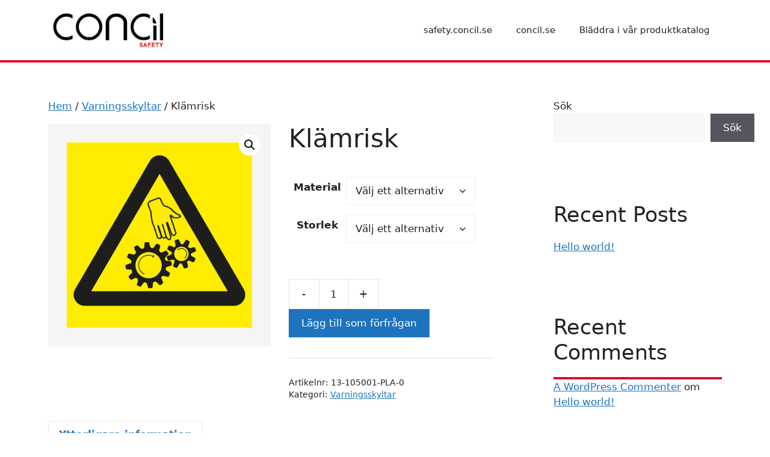

--- FILE ---
content_type: text/html; charset=utf-8
request_url: https://www.google.com/recaptcha/api2/anchor?ar=1&k=6LcbIcQpAAAAANOR1x-yQTE9I8kKO_WeTUa7xgfv&co=aHR0cHM6Ly9za3lsdGthdGFsb2cuc2U6NDQz&hl=en&v=PoyoqOPhxBO7pBk68S4YbpHZ&size=invisible&anchor-ms=20000&execute-ms=30000&cb=egnxaej04e01
body_size: 48568
content:
<!DOCTYPE HTML><html dir="ltr" lang="en"><head><meta http-equiv="Content-Type" content="text/html; charset=UTF-8">
<meta http-equiv="X-UA-Compatible" content="IE=edge">
<title>reCAPTCHA</title>
<style type="text/css">
/* cyrillic-ext */
@font-face {
  font-family: 'Roboto';
  font-style: normal;
  font-weight: 400;
  font-stretch: 100%;
  src: url(//fonts.gstatic.com/s/roboto/v48/KFO7CnqEu92Fr1ME7kSn66aGLdTylUAMa3GUBHMdazTgWw.woff2) format('woff2');
  unicode-range: U+0460-052F, U+1C80-1C8A, U+20B4, U+2DE0-2DFF, U+A640-A69F, U+FE2E-FE2F;
}
/* cyrillic */
@font-face {
  font-family: 'Roboto';
  font-style: normal;
  font-weight: 400;
  font-stretch: 100%;
  src: url(//fonts.gstatic.com/s/roboto/v48/KFO7CnqEu92Fr1ME7kSn66aGLdTylUAMa3iUBHMdazTgWw.woff2) format('woff2');
  unicode-range: U+0301, U+0400-045F, U+0490-0491, U+04B0-04B1, U+2116;
}
/* greek-ext */
@font-face {
  font-family: 'Roboto';
  font-style: normal;
  font-weight: 400;
  font-stretch: 100%;
  src: url(//fonts.gstatic.com/s/roboto/v48/KFO7CnqEu92Fr1ME7kSn66aGLdTylUAMa3CUBHMdazTgWw.woff2) format('woff2');
  unicode-range: U+1F00-1FFF;
}
/* greek */
@font-face {
  font-family: 'Roboto';
  font-style: normal;
  font-weight: 400;
  font-stretch: 100%;
  src: url(//fonts.gstatic.com/s/roboto/v48/KFO7CnqEu92Fr1ME7kSn66aGLdTylUAMa3-UBHMdazTgWw.woff2) format('woff2');
  unicode-range: U+0370-0377, U+037A-037F, U+0384-038A, U+038C, U+038E-03A1, U+03A3-03FF;
}
/* math */
@font-face {
  font-family: 'Roboto';
  font-style: normal;
  font-weight: 400;
  font-stretch: 100%;
  src: url(//fonts.gstatic.com/s/roboto/v48/KFO7CnqEu92Fr1ME7kSn66aGLdTylUAMawCUBHMdazTgWw.woff2) format('woff2');
  unicode-range: U+0302-0303, U+0305, U+0307-0308, U+0310, U+0312, U+0315, U+031A, U+0326-0327, U+032C, U+032F-0330, U+0332-0333, U+0338, U+033A, U+0346, U+034D, U+0391-03A1, U+03A3-03A9, U+03B1-03C9, U+03D1, U+03D5-03D6, U+03F0-03F1, U+03F4-03F5, U+2016-2017, U+2034-2038, U+203C, U+2040, U+2043, U+2047, U+2050, U+2057, U+205F, U+2070-2071, U+2074-208E, U+2090-209C, U+20D0-20DC, U+20E1, U+20E5-20EF, U+2100-2112, U+2114-2115, U+2117-2121, U+2123-214F, U+2190, U+2192, U+2194-21AE, U+21B0-21E5, U+21F1-21F2, U+21F4-2211, U+2213-2214, U+2216-22FF, U+2308-230B, U+2310, U+2319, U+231C-2321, U+2336-237A, U+237C, U+2395, U+239B-23B7, U+23D0, U+23DC-23E1, U+2474-2475, U+25AF, U+25B3, U+25B7, U+25BD, U+25C1, U+25CA, U+25CC, U+25FB, U+266D-266F, U+27C0-27FF, U+2900-2AFF, U+2B0E-2B11, U+2B30-2B4C, U+2BFE, U+3030, U+FF5B, U+FF5D, U+1D400-1D7FF, U+1EE00-1EEFF;
}
/* symbols */
@font-face {
  font-family: 'Roboto';
  font-style: normal;
  font-weight: 400;
  font-stretch: 100%;
  src: url(//fonts.gstatic.com/s/roboto/v48/KFO7CnqEu92Fr1ME7kSn66aGLdTylUAMaxKUBHMdazTgWw.woff2) format('woff2');
  unicode-range: U+0001-000C, U+000E-001F, U+007F-009F, U+20DD-20E0, U+20E2-20E4, U+2150-218F, U+2190, U+2192, U+2194-2199, U+21AF, U+21E6-21F0, U+21F3, U+2218-2219, U+2299, U+22C4-22C6, U+2300-243F, U+2440-244A, U+2460-24FF, U+25A0-27BF, U+2800-28FF, U+2921-2922, U+2981, U+29BF, U+29EB, U+2B00-2BFF, U+4DC0-4DFF, U+FFF9-FFFB, U+10140-1018E, U+10190-1019C, U+101A0, U+101D0-101FD, U+102E0-102FB, U+10E60-10E7E, U+1D2C0-1D2D3, U+1D2E0-1D37F, U+1F000-1F0FF, U+1F100-1F1AD, U+1F1E6-1F1FF, U+1F30D-1F30F, U+1F315, U+1F31C, U+1F31E, U+1F320-1F32C, U+1F336, U+1F378, U+1F37D, U+1F382, U+1F393-1F39F, U+1F3A7-1F3A8, U+1F3AC-1F3AF, U+1F3C2, U+1F3C4-1F3C6, U+1F3CA-1F3CE, U+1F3D4-1F3E0, U+1F3ED, U+1F3F1-1F3F3, U+1F3F5-1F3F7, U+1F408, U+1F415, U+1F41F, U+1F426, U+1F43F, U+1F441-1F442, U+1F444, U+1F446-1F449, U+1F44C-1F44E, U+1F453, U+1F46A, U+1F47D, U+1F4A3, U+1F4B0, U+1F4B3, U+1F4B9, U+1F4BB, U+1F4BF, U+1F4C8-1F4CB, U+1F4D6, U+1F4DA, U+1F4DF, U+1F4E3-1F4E6, U+1F4EA-1F4ED, U+1F4F7, U+1F4F9-1F4FB, U+1F4FD-1F4FE, U+1F503, U+1F507-1F50B, U+1F50D, U+1F512-1F513, U+1F53E-1F54A, U+1F54F-1F5FA, U+1F610, U+1F650-1F67F, U+1F687, U+1F68D, U+1F691, U+1F694, U+1F698, U+1F6AD, U+1F6B2, U+1F6B9-1F6BA, U+1F6BC, U+1F6C6-1F6CF, U+1F6D3-1F6D7, U+1F6E0-1F6EA, U+1F6F0-1F6F3, U+1F6F7-1F6FC, U+1F700-1F7FF, U+1F800-1F80B, U+1F810-1F847, U+1F850-1F859, U+1F860-1F887, U+1F890-1F8AD, U+1F8B0-1F8BB, U+1F8C0-1F8C1, U+1F900-1F90B, U+1F93B, U+1F946, U+1F984, U+1F996, U+1F9E9, U+1FA00-1FA6F, U+1FA70-1FA7C, U+1FA80-1FA89, U+1FA8F-1FAC6, U+1FACE-1FADC, U+1FADF-1FAE9, U+1FAF0-1FAF8, U+1FB00-1FBFF;
}
/* vietnamese */
@font-face {
  font-family: 'Roboto';
  font-style: normal;
  font-weight: 400;
  font-stretch: 100%;
  src: url(//fonts.gstatic.com/s/roboto/v48/KFO7CnqEu92Fr1ME7kSn66aGLdTylUAMa3OUBHMdazTgWw.woff2) format('woff2');
  unicode-range: U+0102-0103, U+0110-0111, U+0128-0129, U+0168-0169, U+01A0-01A1, U+01AF-01B0, U+0300-0301, U+0303-0304, U+0308-0309, U+0323, U+0329, U+1EA0-1EF9, U+20AB;
}
/* latin-ext */
@font-face {
  font-family: 'Roboto';
  font-style: normal;
  font-weight: 400;
  font-stretch: 100%;
  src: url(//fonts.gstatic.com/s/roboto/v48/KFO7CnqEu92Fr1ME7kSn66aGLdTylUAMa3KUBHMdazTgWw.woff2) format('woff2');
  unicode-range: U+0100-02BA, U+02BD-02C5, U+02C7-02CC, U+02CE-02D7, U+02DD-02FF, U+0304, U+0308, U+0329, U+1D00-1DBF, U+1E00-1E9F, U+1EF2-1EFF, U+2020, U+20A0-20AB, U+20AD-20C0, U+2113, U+2C60-2C7F, U+A720-A7FF;
}
/* latin */
@font-face {
  font-family: 'Roboto';
  font-style: normal;
  font-weight: 400;
  font-stretch: 100%;
  src: url(//fonts.gstatic.com/s/roboto/v48/KFO7CnqEu92Fr1ME7kSn66aGLdTylUAMa3yUBHMdazQ.woff2) format('woff2');
  unicode-range: U+0000-00FF, U+0131, U+0152-0153, U+02BB-02BC, U+02C6, U+02DA, U+02DC, U+0304, U+0308, U+0329, U+2000-206F, U+20AC, U+2122, U+2191, U+2193, U+2212, U+2215, U+FEFF, U+FFFD;
}
/* cyrillic-ext */
@font-face {
  font-family: 'Roboto';
  font-style: normal;
  font-weight: 500;
  font-stretch: 100%;
  src: url(//fonts.gstatic.com/s/roboto/v48/KFO7CnqEu92Fr1ME7kSn66aGLdTylUAMa3GUBHMdazTgWw.woff2) format('woff2');
  unicode-range: U+0460-052F, U+1C80-1C8A, U+20B4, U+2DE0-2DFF, U+A640-A69F, U+FE2E-FE2F;
}
/* cyrillic */
@font-face {
  font-family: 'Roboto';
  font-style: normal;
  font-weight: 500;
  font-stretch: 100%;
  src: url(//fonts.gstatic.com/s/roboto/v48/KFO7CnqEu92Fr1ME7kSn66aGLdTylUAMa3iUBHMdazTgWw.woff2) format('woff2');
  unicode-range: U+0301, U+0400-045F, U+0490-0491, U+04B0-04B1, U+2116;
}
/* greek-ext */
@font-face {
  font-family: 'Roboto';
  font-style: normal;
  font-weight: 500;
  font-stretch: 100%;
  src: url(//fonts.gstatic.com/s/roboto/v48/KFO7CnqEu92Fr1ME7kSn66aGLdTylUAMa3CUBHMdazTgWw.woff2) format('woff2');
  unicode-range: U+1F00-1FFF;
}
/* greek */
@font-face {
  font-family: 'Roboto';
  font-style: normal;
  font-weight: 500;
  font-stretch: 100%;
  src: url(//fonts.gstatic.com/s/roboto/v48/KFO7CnqEu92Fr1ME7kSn66aGLdTylUAMa3-UBHMdazTgWw.woff2) format('woff2');
  unicode-range: U+0370-0377, U+037A-037F, U+0384-038A, U+038C, U+038E-03A1, U+03A3-03FF;
}
/* math */
@font-face {
  font-family: 'Roboto';
  font-style: normal;
  font-weight: 500;
  font-stretch: 100%;
  src: url(//fonts.gstatic.com/s/roboto/v48/KFO7CnqEu92Fr1ME7kSn66aGLdTylUAMawCUBHMdazTgWw.woff2) format('woff2');
  unicode-range: U+0302-0303, U+0305, U+0307-0308, U+0310, U+0312, U+0315, U+031A, U+0326-0327, U+032C, U+032F-0330, U+0332-0333, U+0338, U+033A, U+0346, U+034D, U+0391-03A1, U+03A3-03A9, U+03B1-03C9, U+03D1, U+03D5-03D6, U+03F0-03F1, U+03F4-03F5, U+2016-2017, U+2034-2038, U+203C, U+2040, U+2043, U+2047, U+2050, U+2057, U+205F, U+2070-2071, U+2074-208E, U+2090-209C, U+20D0-20DC, U+20E1, U+20E5-20EF, U+2100-2112, U+2114-2115, U+2117-2121, U+2123-214F, U+2190, U+2192, U+2194-21AE, U+21B0-21E5, U+21F1-21F2, U+21F4-2211, U+2213-2214, U+2216-22FF, U+2308-230B, U+2310, U+2319, U+231C-2321, U+2336-237A, U+237C, U+2395, U+239B-23B7, U+23D0, U+23DC-23E1, U+2474-2475, U+25AF, U+25B3, U+25B7, U+25BD, U+25C1, U+25CA, U+25CC, U+25FB, U+266D-266F, U+27C0-27FF, U+2900-2AFF, U+2B0E-2B11, U+2B30-2B4C, U+2BFE, U+3030, U+FF5B, U+FF5D, U+1D400-1D7FF, U+1EE00-1EEFF;
}
/* symbols */
@font-face {
  font-family: 'Roboto';
  font-style: normal;
  font-weight: 500;
  font-stretch: 100%;
  src: url(//fonts.gstatic.com/s/roboto/v48/KFO7CnqEu92Fr1ME7kSn66aGLdTylUAMaxKUBHMdazTgWw.woff2) format('woff2');
  unicode-range: U+0001-000C, U+000E-001F, U+007F-009F, U+20DD-20E0, U+20E2-20E4, U+2150-218F, U+2190, U+2192, U+2194-2199, U+21AF, U+21E6-21F0, U+21F3, U+2218-2219, U+2299, U+22C4-22C6, U+2300-243F, U+2440-244A, U+2460-24FF, U+25A0-27BF, U+2800-28FF, U+2921-2922, U+2981, U+29BF, U+29EB, U+2B00-2BFF, U+4DC0-4DFF, U+FFF9-FFFB, U+10140-1018E, U+10190-1019C, U+101A0, U+101D0-101FD, U+102E0-102FB, U+10E60-10E7E, U+1D2C0-1D2D3, U+1D2E0-1D37F, U+1F000-1F0FF, U+1F100-1F1AD, U+1F1E6-1F1FF, U+1F30D-1F30F, U+1F315, U+1F31C, U+1F31E, U+1F320-1F32C, U+1F336, U+1F378, U+1F37D, U+1F382, U+1F393-1F39F, U+1F3A7-1F3A8, U+1F3AC-1F3AF, U+1F3C2, U+1F3C4-1F3C6, U+1F3CA-1F3CE, U+1F3D4-1F3E0, U+1F3ED, U+1F3F1-1F3F3, U+1F3F5-1F3F7, U+1F408, U+1F415, U+1F41F, U+1F426, U+1F43F, U+1F441-1F442, U+1F444, U+1F446-1F449, U+1F44C-1F44E, U+1F453, U+1F46A, U+1F47D, U+1F4A3, U+1F4B0, U+1F4B3, U+1F4B9, U+1F4BB, U+1F4BF, U+1F4C8-1F4CB, U+1F4D6, U+1F4DA, U+1F4DF, U+1F4E3-1F4E6, U+1F4EA-1F4ED, U+1F4F7, U+1F4F9-1F4FB, U+1F4FD-1F4FE, U+1F503, U+1F507-1F50B, U+1F50D, U+1F512-1F513, U+1F53E-1F54A, U+1F54F-1F5FA, U+1F610, U+1F650-1F67F, U+1F687, U+1F68D, U+1F691, U+1F694, U+1F698, U+1F6AD, U+1F6B2, U+1F6B9-1F6BA, U+1F6BC, U+1F6C6-1F6CF, U+1F6D3-1F6D7, U+1F6E0-1F6EA, U+1F6F0-1F6F3, U+1F6F7-1F6FC, U+1F700-1F7FF, U+1F800-1F80B, U+1F810-1F847, U+1F850-1F859, U+1F860-1F887, U+1F890-1F8AD, U+1F8B0-1F8BB, U+1F8C0-1F8C1, U+1F900-1F90B, U+1F93B, U+1F946, U+1F984, U+1F996, U+1F9E9, U+1FA00-1FA6F, U+1FA70-1FA7C, U+1FA80-1FA89, U+1FA8F-1FAC6, U+1FACE-1FADC, U+1FADF-1FAE9, U+1FAF0-1FAF8, U+1FB00-1FBFF;
}
/* vietnamese */
@font-face {
  font-family: 'Roboto';
  font-style: normal;
  font-weight: 500;
  font-stretch: 100%;
  src: url(//fonts.gstatic.com/s/roboto/v48/KFO7CnqEu92Fr1ME7kSn66aGLdTylUAMa3OUBHMdazTgWw.woff2) format('woff2');
  unicode-range: U+0102-0103, U+0110-0111, U+0128-0129, U+0168-0169, U+01A0-01A1, U+01AF-01B0, U+0300-0301, U+0303-0304, U+0308-0309, U+0323, U+0329, U+1EA0-1EF9, U+20AB;
}
/* latin-ext */
@font-face {
  font-family: 'Roboto';
  font-style: normal;
  font-weight: 500;
  font-stretch: 100%;
  src: url(//fonts.gstatic.com/s/roboto/v48/KFO7CnqEu92Fr1ME7kSn66aGLdTylUAMa3KUBHMdazTgWw.woff2) format('woff2');
  unicode-range: U+0100-02BA, U+02BD-02C5, U+02C7-02CC, U+02CE-02D7, U+02DD-02FF, U+0304, U+0308, U+0329, U+1D00-1DBF, U+1E00-1E9F, U+1EF2-1EFF, U+2020, U+20A0-20AB, U+20AD-20C0, U+2113, U+2C60-2C7F, U+A720-A7FF;
}
/* latin */
@font-face {
  font-family: 'Roboto';
  font-style: normal;
  font-weight: 500;
  font-stretch: 100%;
  src: url(//fonts.gstatic.com/s/roboto/v48/KFO7CnqEu92Fr1ME7kSn66aGLdTylUAMa3yUBHMdazQ.woff2) format('woff2');
  unicode-range: U+0000-00FF, U+0131, U+0152-0153, U+02BB-02BC, U+02C6, U+02DA, U+02DC, U+0304, U+0308, U+0329, U+2000-206F, U+20AC, U+2122, U+2191, U+2193, U+2212, U+2215, U+FEFF, U+FFFD;
}
/* cyrillic-ext */
@font-face {
  font-family: 'Roboto';
  font-style: normal;
  font-weight: 900;
  font-stretch: 100%;
  src: url(//fonts.gstatic.com/s/roboto/v48/KFO7CnqEu92Fr1ME7kSn66aGLdTylUAMa3GUBHMdazTgWw.woff2) format('woff2');
  unicode-range: U+0460-052F, U+1C80-1C8A, U+20B4, U+2DE0-2DFF, U+A640-A69F, U+FE2E-FE2F;
}
/* cyrillic */
@font-face {
  font-family: 'Roboto';
  font-style: normal;
  font-weight: 900;
  font-stretch: 100%;
  src: url(//fonts.gstatic.com/s/roboto/v48/KFO7CnqEu92Fr1ME7kSn66aGLdTylUAMa3iUBHMdazTgWw.woff2) format('woff2');
  unicode-range: U+0301, U+0400-045F, U+0490-0491, U+04B0-04B1, U+2116;
}
/* greek-ext */
@font-face {
  font-family: 'Roboto';
  font-style: normal;
  font-weight: 900;
  font-stretch: 100%;
  src: url(//fonts.gstatic.com/s/roboto/v48/KFO7CnqEu92Fr1ME7kSn66aGLdTylUAMa3CUBHMdazTgWw.woff2) format('woff2');
  unicode-range: U+1F00-1FFF;
}
/* greek */
@font-face {
  font-family: 'Roboto';
  font-style: normal;
  font-weight: 900;
  font-stretch: 100%;
  src: url(//fonts.gstatic.com/s/roboto/v48/KFO7CnqEu92Fr1ME7kSn66aGLdTylUAMa3-UBHMdazTgWw.woff2) format('woff2');
  unicode-range: U+0370-0377, U+037A-037F, U+0384-038A, U+038C, U+038E-03A1, U+03A3-03FF;
}
/* math */
@font-face {
  font-family: 'Roboto';
  font-style: normal;
  font-weight: 900;
  font-stretch: 100%;
  src: url(//fonts.gstatic.com/s/roboto/v48/KFO7CnqEu92Fr1ME7kSn66aGLdTylUAMawCUBHMdazTgWw.woff2) format('woff2');
  unicode-range: U+0302-0303, U+0305, U+0307-0308, U+0310, U+0312, U+0315, U+031A, U+0326-0327, U+032C, U+032F-0330, U+0332-0333, U+0338, U+033A, U+0346, U+034D, U+0391-03A1, U+03A3-03A9, U+03B1-03C9, U+03D1, U+03D5-03D6, U+03F0-03F1, U+03F4-03F5, U+2016-2017, U+2034-2038, U+203C, U+2040, U+2043, U+2047, U+2050, U+2057, U+205F, U+2070-2071, U+2074-208E, U+2090-209C, U+20D0-20DC, U+20E1, U+20E5-20EF, U+2100-2112, U+2114-2115, U+2117-2121, U+2123-214F, U+2190, U+2192, U+2194-21AE, U+21B0-21E5, U+21F1-21F2, U+21F4-2211, U+2213-2214, U+2216-22FF, U+2308-230B, U+2310, U+2319, U+231C-2321, U+2336-237A, U+237C, U+2395, U+239B-23B7, U+23D0, U+23DC-23E1, U+2474-2475, U+25AF, U+25B3, U+25B7, U+25BD, U+25C1, U+25CA, U+25CC, U+25FB, U+266D-266F, U+27C0-27FF, U+2900-2AFF, U+2B0E-2B11, U+2B30-2B4C, U+2BFE, U+3030, U+FF5B, U+FF5D, U+1D400-1D7FF, U+1EE00-1EEFF;
}
/* symbols */
@font-face {
  font-family: 'Roboto';
  font-style: normal;
  font-weight: 900;
  font-stretch: 100%;
  src: url(//fonts.gstatic.com/s/roboto/v48/KFO7CnqEu92Fr1ME7kSn66aGLdTylUAMaxKUBHMdazTgWw.woff2) format('woff2');
  unicode-range: U+0001-000C, U+000E-001F, U+007F-009F, U+20DD-20E0, U+20E2-20E4, U+2150-218F, U+2190, U+2192, U+2194-2199, U+21AF, U+21E6-21F0, U+21F3, U+2218-2219, U+2299, U+22C4-22C6, U+2300-243F, U+2440-244A, U+2460-24FF, U+25A0-27BF, U+2800-28FF, U+2921-2922, U+2981, U+29BF, U+29EB, U+2B00-2BFF, U+4DC0-4DFF, U+FFF9-FFFB, U+10140-1018E, U+10190-1019C, U+101A0, U+101D0-101FD, U+102E0-102FB, U+10E60-10E7E, U+1D2C0-1D2D3, U+1D2E0-1D37F, U+1F000-1F0FF, U+1F100-1F1AD, U+1F1E6-1F1FF, U+1F30D-1F30F, U+1F315, U+1F31C, U+1F31E, U+1F320-1F32C, U+1F336, U+1F378, U+1F37D, U+1F382, U+1F393-1F39F, U+1F3A7-1F3A8, U+1F3AC-1F3AF, U+1F3C2, U+1F3C4-1F3C6, U+1F3CA-1F3CE, U+1F3D4-1F3E0, U+1F3ED, U+1F3F1-1F3F3, U+1F3F5-1F3F7, U+1F408, U+1F415, U+1F41F, U+1F426, U+1F43F, U+1F441-1F442, U+1F444, U+1F446-1F449, U+1F44C-1F44E, U+1F453, U+1F46A, U+1F47D, U+1F4A3, U+1F4B0, U+1F4B3, U+1F4B9, U+1F4BB, U+1F4BF, U+1F4C8-1F4CB, U+1F4D6, U+1F4DA, U+1F4DF, U+1F4E3-1F4E6, U+1F4EA-1F4ED, U+1F4F7, U+1F4F9-1F4FB, U+1F4FD-1F4FE, U+1F503, U+1F507-1F50B, U+1F50D, U+1F512-1F513, U+1F53E-1F54A, U+1F54F-1F5FA, U+1F610, U+1F650-1F67F, U+1F687, U+1F68D, U+1F691, U+1F694, U+1F698, U+1F6AD, U+1F6B2, U+1F6B9-1F6BA, U+1F6BC, U+1F6C6-1F6CF, U+1F6D3-1F6D7, U+1F6E0-1F6EA, U+1F6F0-1F6F3, U+1F6F7-1F6FC, U+1F700-1F7FF, U+1F800-1F80B, U+1F810-1F847, U+1F850-1F859, U+1F860-1F887, U+1F890-1F8AD, U+1F8B0-1F8BB, U+1F8C0-1F8C1, U+1F900-1F90B, U+1F93B, U+1F946, U+1F984, U+1F996, U+1F9E9, U+1FA00-1FA6F, U+1FA70-1FA7C, U+1FA80-1FA89, U+1FA8F-1FAC6, U+1FACE-1FADC, U+1FADF-1FAE9, U+1FAF0-1FAF8, U+1FB00-1FBFF;
}
/* vietnamese */
@font-face {
  font-family: 'Roboto';
  font-style: normal;
  font-weight: 900;
  font-stretch: 100%;
  src: url(//fonts.gstatic.com/s/roboto/v48/KFO7CnqEu92Fr1ME7kSn66aGLdTylUAMa3OUBHMdazTgWw.woff2) format('woff2');
  unicode-range: U+0102-0103, U+0110-0111, U+0128-0129, U+0168-0169, U+01A0-01A1, U+01AF-01B0, U+0300-0301, U+0303-0304, U+0308-0309, U+0323, U+0329, U+1EA0-1EF9, U+20AB;
}
/* latin-ext */
@font-face {
  font-family: 'Roboto';
  font-style: normal;
  font-weight: 900;
  font-stretch: 100%;
  src: url(//fonts.gstatic.com/s/roboto/v48/KFO7CnqEu92Fr1ME7kSn66aGLdTylUAMa3KUBHMdazTgWw.woff2) format('woff2');
  unicode-range: U+0100-02BA, U+02BD-02C5, U+02C7-02CC, U+02CE-02D7, U+02DD-02FF, U+0304, U+0308, U+0329, U+1D00-1DBF, U+1E00-1E9F, U+1EF2-1EFF, U+2020, U+20A0-20AB, U+20AD-20C0, U+2113, U+2C60-2C7F, U+A720-A7FF;
}
/* latin */
@font-face {
  font-family: 'Roboto';
  font-style: normal;
  font-weight: 900;
  font-stretch: 100%;
  src: url(//fonts.gstatic.com/s/roboto/v48/KFO7CnqEu92Fr1ME7kSn66aGLdTylUAMa3yUBHMdazQ.woff2) format('woff2');
  unicode-range: U+0000-00FF, U+0131, U+0152-0153, U+02BB-02BC, U+02C6, U+02DA, U+02DC, U+0304, U+0308, U+0329, U+2000-206F, U+20AC, U+2122, U+2191, U+2193, U+2212, U+2215, U+FEFF, U+FFFD;
}

</style>
<link rel="stylesheet" type="text/css" href="https://www.gstatic.com/recaptcha/releases/PoyoqOPhxBO7pBk68S4YbpHZ/styles__ltr.css">
<script nonce="Su8Omdh6Lj_wO6UqqmBENA" type="text/javascript">window['__recaptcha_api'] = 'https://www.google.com/recaptcha/api2/';</script>
<script type="text/javascript" src="https://www.gstatic.com/recaptcha/releases/PoyoqOPhxBO7pBk68S4YbpHZ/recaptcha__en.js" nonce="Su8Omdh6Lj_wO6UqqmBENA">
      
    </script></head>
<body><div id="rc-anchor-alert" class="rc-anchor-alert"></div>
<input type="hidden" id="recaptcha-token" value="[base64]">
<script type="text/javascript" nonce="Su8Omdh6Lj_wO6UqqmBENA">
      recaptcha.anchor.Main.init("[\x22ainput\x22,[\x22bgdata\x22,\x22\x22,\[base64]/[base64]/[base64]/bmV3IHJbeF0oY1swXSk6RT09Mj9uZXcgclt4XShjWzBdLGNbMV0pOkU9PTM/bmV3IHJbeF0oY1swXSxjWzFdLGNbMl0pOkU9PTQ/[base64]/[base64]/[base64]/[base64]/[base64]/[base64]/[base64]/[base64]\x22,\[base64]\x22,\x22d8ObwqA4w69Zw73CscOww5rCg3B+YRvDp8OFXllCS8Kvw7c1GX/CisOPwofCvAVFw48yfUkQwqYew7LCmcKewq8OwrHCq8O3wrxRwo4iw6JkF1/DpCtJIBFkw5w/VEhKHMK7wrHDgBB5TmUnwqLDv8KBNw8UNEYJwpTDj8Kdw6bCkcOwwrAGw4XDpcOZwpt1aMKYw5HDn8KLwrbCgFtXw5jClMK7RcO/M8Klw7DDpcORTsOTbDw6VgrDoScFw7IqworDuU3DqA7Ct8OKw5TDmS3DscOcSBXDqht4wpQ/O8OoJETDqHrCumtHFcOmFDbCoxFww4DCtxcKw5HCkiXDoVtcwpJBfj83woEUwoFQWCDDlVV5dcOnw4EVwr/Dn8K+HMOyR8KPw5rDmsO2THBmw6zDjcK0w4NTw4rCs3PCp8O2w4lKwqJ8w4/DosOyw5kmQjrCjDgrwoYxw67DucOpwocKNkpwwpRhw73DjRbCusOow7w6wqxEwpgYZcO2wo/CrFpIwr8jNGkpw5jDqXPCuxZ5w4U/w4rCiHrCrgbDlMOhw5pFJsOAw4LCqR8kKsOAw7Iyw5J1X8KRWcKyw7dPWiMMwps2woIMPhBiw5sAw6ZLwrgRw6AVBigWWyFIw5cfCB5kJsOzaFHDmVRzLV9Nw5R5fcKzb03DoHvDtWVoek3DusKAwqBffmjCmV/DhXHDgsODKcO9W8OMwrhmCsKgdcKTw7IqwqLDkgZEwpEdE8OQwqTDgcOSTsO0ZcOnQQDCusKbTcOow5dvw6xoJ28gd8KqwoPCr3bDqmzDrHLDjMO2wpNywrJ+wr7Ck2J7P3RLw7ZxcijCozokUAnCuz3CsmRBBwAFC2vCpcO2G8OraMOrw73CmCDDicK/NMOaw61Ha8OlTm3ClsK+NW1hLcOLKHPDuMO2bDzCl8K1w4DDscOjD8KSGMKbdGZmBDjDnMKBJhPCpcKfw7/CisOLXz7Crwo/FcKDGWjCp8O5w6cUMcKfw41IE8KPJ8KYw6jDtMKdwr7CssOxw7lWcMKIwow8NSQswqDCtMOXHThdegBDwpUPwoZGYcKGS8KSw49zKMKgwrM9w7VBwpbCskEGw6Vow6YvIXodwqzCsERGYMOhw7Jrw74Lw7VpacOHw5jDosKvw4A8XMOBM0PDhRPDs8ORwrzDgk/CqG/DicKTw6TCjjvDui/DsxXDssKLwo3ChcOdAsKCw4M/[base64]/[base64]/CgTfCiMKjw67CpGfDqXA1NhMZOsKUwoNUw5LDjcKHwr3Dom/CiQkQwps2YcOhwovCnsKGwp3Ctj0Qw4cHAcKywrDClcOFSWZ7wrArN8OKUsOgw646RxTDhAQxw63ClsKhdUxSaEXCvsONOMKKwrHCiMKJZsKwwpozH8OzJwbCqgvCr8KdXsODwofCocKdwpJpRAIMw7ljbD7Dl8Kpw6hGIA/[base64]/[base64]/w5A+PnnCsUAQWGbCll7CmsKeKcOABcKlwrDCn8K4woR8OsOqwoxySm7DnsKIEyHCgWJiA07DrMOew6HDl8O/[base64]/w7LDkMKlQMOCAjjDmsKfwrx2bQPCssKsZWIkwrIATsKZw7Jnw4/[base64]/axMSAMKkw4vCmEAJW8OzwpRtG8K8QhXCjcOewrHDncKWwpxOQWQaFik3XR03XsO4woJ9OkPCr8KCLsO8w4JKeE/Dk1TCkwbCpMOywojDmUZJYnw/[base64]/ChsOlWnNLO8KCwqJ5wr0xw4nDhcKAHBfDui9VXMONAyXCjcKFOCHDocOME8Ksw6NSwrnDnxPDmVnCvB3ClmbCkkfDvMKQHDQkw7Zew6IsJ8KBSsKsOxJVPAnCtDHDkw/DiXfDonPDpcKpwptKw6PCocKxTH/[base64]/B8KDHz5uUybDmiJXGTJawovCrjfCi8Klw5DDgcOCw4leKinDkMOBw5QXYWDDnMOnVkp/wp4mJ1dnKMOfw67DmcKxw5lAw48lYgjCuFYPP8KGwrAHVcKkwqdDwrdxTcONwp0xFlwiw79MdsO/w4lkwonCoMK7I1fCpMKFRD94w6kXw4t6cy/[base64]/Dn8OFWwJ1JsKew7zDsxk3w6bClcO7TsOmw4HCrcOsw6NOw5XDv8KMZW/Cp1RbwqPDhsKfw40eTBHDpcOCZcK3w5kEO8O+w47ChcOow5rChcOtHMOfwprDjMKNQhsERi5TJCsmwo86DTxqBjsMK8K/FcOiQHLDr8OvNj4yw5LDpQDCssKLHcOBS8ONw6fCqmkBUyBGw7hPHsKaw7UfXsO4w6HDthPClXESwqvDpD0OwqhbDX5Dw5HCqsOPKEDDl8KGEMO/Q8KKbMOOw4nCkGDDssKTO8O6DG7CryPDhsOGw6HCrEpCV8ONw4BbJGpBXW/CtSodWMK9w656wocER2DDnWLCmUocwpcPw7vDusONwqTDg8OmImZ/wqsfZMK0d1UPJyzCpEYYQiZdw48zSmFtSEpySQdQCBc8w7EALX7Ct8OIeMOBwpXDlCLDmMOUE8K/fFs8wr7Dh8KcTjVVwrg8Q8Kdw7LCiwnDhsKiTSbCscKzw6/[base64]/[base64]/[base64]/FiRVwoZiSjLDncO4ecO8wpTDqnHDoTUNw6tsRsKbwpnCqUkCccOtwpRYIsOqwo58w4LDjcKzCzfDksKTTn/CsXELw6duVcKxScKmE8KRwrMlw4vDqSZPw40Nw4kbw5MmwoNCB8KjO0BewpBjwqN2ACjCk8K1w73CjxAmw51KZ8Oaw7rDpsKyAmlzw6/[base64]/wrAgZMOTw7nCvSLCmsOFwrTDl8OoI3c3KxnDkk3Dr3UWDMKRRzvDq8KowqwONAVewp7CpcKtJ27CumNtw5LCmhRke8KyccOlw7NEwpUKVQkPwrrCqyvCmMKCDWQSXAAOPTzCscOpTyHDujPCmhgRRMOzw7XDmMKDLiFPwog/wqHCsTYdc2LCmwo9wqNrwqtrWFwjEcOawqnCusKxwr9nw6HDjcKiKD7Cs8ONw4RCw57Ct07CnMOdMhvCh8KXw5cLw7xYwrbCqsKwwqcxw7XCs1/DiMOSwo5yHBfCnMKjTVTCmlA/[base64]/w6AZw5BfDcO7w5ADw4hLJcK0wpPCnVnClMOcw5XCtcKfPMKJfsO7woRABsOnZ8ONXH/CnMKsw4nDrT7CqcKMwqMuwrHCr8K7wqPCq3hewq7DmMKDNMO4RMOWHcODQMOmw4V9w4TCpsOsw4/DvsOIw4/[base64]/CocKVwofCqjTCjMOtw73Cv8KuwroKwpc/PcKnwrvCi8K9F8Oqb8KowoTCs8O9JnHCjS/DkGXCtsOTw6tXAVlML8OmwrhxDMK8wqnCnMOsZijDqsO4UsOSwobDrMKZV8KAFjceAzvCicOsHsKUQUNZw7/CrAs/BsOVOAoVwpXDpsO0YXrCnMK/[base64]/CplzDr001H8O9wrEgXS8nOnDDvMOKWV/CssOWwp5xN8Kkw4jDk8OPTMOGQ8KTwo/DvsKxwpLDgQhAw5DCuMKlRsK1c8KSX8KOf3nCn2XDisOqNcO0GTYvwqtNwpTCo2TDkG45BsKTCk7DkElRwo4YHhnDuCbCrFPChGHDscOaw7/DhMOowpbCiSLDlSzDu8OOwqhBJ8K3w4cvw4zCtUprwplaAxPDn1rDgMKBwqQrCn/[base64]/DgmXCvELCocK3w55IJMOySsOsw5jCgDDDkjZpwqXDi8KiEsODw6DDgsKCw7J4RcObw6zDksO0bcKQwqBYTsKeUBDCkMKUw5HCimIsw7TDrcKOfnPDsXrCosKkw4lsw555HMOSw7JoV8KuYE7CnMO8Ej/[base64]/IcKfEMOWFBxnw60zw73DolBfwqHDk0VpecO6cULCtsOzD8O6eGZsNMOLw544w5MWw5HDuzzDtC1mw6o3QXzCrsOEw47CqcKGw4IvLAYsw6BzwrzDgMKMw5ctwrZgwojDmW1lw4tkw7wDw44UwpAdw5HCjsKLRW7Cr2RjwpIrUQMbwqvCisOVPMKaBk/DlsK/[base64]/w4LCl8KBw5vCrMK3wphJSgoFwpXDml/DsDxRd8ORIcKjwoTDisONw7MvwrTCpcKvw6EAdAdFAAJxw6AQw4bDssKSP8KMAzTDjsKTwp3DjcKYAMOVAsKdR8O3X8O/fi3DslvCvVLDnQ7Cr8KdJk/DkUjDu8O+w7w8w4nCihVawoXCs8Oqa8OePURzYQ50w6BIEMKbwr/DoCZtBcKow4M1w5IPTmrCl3AcRkwIQwXCpnEURj7Dn3PDhlZEwpzDoG1/[base64]/DrUPCgsK3w5dNw5MZGxkOIsKIwrrCkCvCusOLwrjCqT1bFEpZFwPDtUxIw7TDmwZDw4RBB1TCiMK2w43Dh8OKXGTDoifDhMKMKMOeFkkIwojDg8O+woPCvHEfGcO0JcKHwqjCv2zCv2XDqG/CmgzCnix7FcKgMkRLJgg2w4t7esOXw7EhYMKJVj89WVfDhjjCqsK9EgfCrhMAPcKvLU7DqsOCG17DkMOVU8OvKAEGw4fCv8O/dx/DosO3WW/DvGkZwpNswopwwpAuwqAwwqkPOGnDh0/DtcKSOicKYkDCu8KxwpcPNULCqsOUZB7ClwHDm8KUNMOjIMKrWsOqw6lOwpbDumbCgjHDkxshw7/[base64]/[base64]/DtMOfd8OXwp/Dg1TCisOOwprClsKhIwcbw6fCgcKywop/wrhqJMK9E8OPQsOLw41owojDihzDscOOHxDDpzDClcO0YCXDvMKwdcOowo7DusOMwp93w7xRQnbDkcOZFhsKwqrCuwLCn07DompsTg1xw6jCpUsccFLCkGzCk8OfWjUhw41/LlcYSMOcAMOkA13CkUfDpMOOw7YZwrpSVk5Uw6thw7rCmgjDrnk+O8KXBVkgw4JFWsOYbcOUw5fCiG1Uwp5Bw5/CnUvCqnXDssO+EATDtAHCsGkSw6oCcxTDpsKBwrgXEMOww53DmkDCtk/CokFxRMO1T8OtasKWGiAwWUZNwr4zw4PDgSQWMcKKwpnDlcKowrwwWsOdN8KPw6grw5EhUsK6wqLDhDjDqDvCqMODcCLCn8KoOcOnwoHCk2orOXrDhSDCusOvw7J/OcOdLMK1wrZ0w79RaV/Dt8O/I8OfJwFdw7HDq1Bfw6NgeU7CuDgjw49HwrN/w7kLcTrChyPCsMO1w6fCo8Kdw6HCr17CqMOvwpNww4Jkw4d3eMK8Y8O9UsKVcivCr8OPw4jDhDDCtcKrw5kXw4DCsS/DmsKQwrvDtcO/woTCnsOvTsK7AsOkUxgBwqcKw6dUCnDCiFzDmm7Cg8Olwp4qfMO0S0IEwoxeI8OmHigqw6DCg8Kew4vCtcK+w7hUZMOJwr7CngbDr8OdfMK3KhHCk8OMdDbCi8OTw6VGwrHCpcOIwpAlLD/Cm8KGX2Itw7DCnVFEwoDDjUNdbUh5w5NTwpBiUsOWPWjCmX3DicOUwpfCjCUWw7LDvcK2wpvCjMKdQ8KiQGTCv8OJwoLCkcO4w7BywpXCuzsqd0ddw6bDg8KNfx9lOcO6w6JdZRrCpsO9Ox3Cok56w6IBw5ZcwoF8ODZtw4PDrMOlXB/CpTkYwprCkT5ba8KWw4XCpsKuw6NMw4R4cMO6N2nCl2TDikETE8Kaw6khw4vDgGxAw4dtZcKHw5fCjMKqCg/DjHkFwpfCmWFIwpZyLnfDuSTDmcKiw4PCk2zCrj3DlDVWX8KQwrDCjsK2w5nCghEmw5vDnsO8bTjCs8Oaw4DCtcO8eBYMwqrCuhYAM3kMw4HDp8O+wq3CqxBiCyvDuwPDqsOAJMK5FSNMw7XDvMOgEcKxwpR4w4d8w7LCikrCv2ATDB/Dn8KbJsOsw5Mxw5/DpyTCgFI9w4TDv2fChMOUe2w8F1F0YB/CkGdawqzClHPDicO5wqnDmh/DlMOQXMKkwrjClMOFFsOeBD3DlRZxJsONXB/DmcOOQcOfIcKUw6nCkcKRwq8PwobCgn3CmDRxJXRHdUrDpG/[base64]/Cu8KnZ1jCssK6UcKdQMOTwpN+esKral4bw6/Dr3vDkBlcw7gfUB9Pw7t0wrbDn1DDmW1mCklGw7DDq8KWw7Ymwpk+E8K3wrw4wonCgMOow7DDkx3DsMOBwrnCoH9RFjvCrsOCwqYZecOxw7xvw4bCkw0Dw4B9TQZhE8OJwptMwozCn8Kww69/fcKhIMORe8KDP2kFw6wmw4DCtcOdwqrDsnPCjkQ7RGA8wp7CoBwWw6ZOV8KEwqp7R8OYMTx7aEcJa8K/wqfDliYLKMKywp9dX8OoLcK1wqLDuioHw7/CscK1wo1Dw481VsOJwo7CvyXCg8Kwwr3DssKNRMKUXnTDj1TCgRXDs8KpwqfDsMOxw7tAwooww5LDiV7CssO3wqbCmHXDk8KjPB87wpkUw51KVsKywpogf8Kaw6HDpCrDj2HDix0Pw7ZHwpLDiy/Dk8OXUcOXwo7CssOVw7A3L0fCkVFDw5xEwoFAw5lZw4JvesKyMyPDrsOhw6nCvsO5aiIRw6RVZCwFw5DDsFvDgSU5XMKIKE3DjCjDhcKIworCqg5Ww6XDvMKQw5tzPMKmwq3DhUvDm0/[base64]/Cs8KhFBLCgsKQacK7wrACW2bCncKNwpTDtcO4csOpw7hcw75IAxU+PFAPw4TCvcOPZXZFAsOqw7zCs8OAwpl/wqDDkl9BP8KbwphPJAbDtsKVw5bDgDHDmizDnsKgw598UVlZw4EZw5XDv8KTw7tiwozDqA41w4/[base64]/Dp8OedXZZwpzCi30UYsOIM1d3w7p2wrbCsUHCmkLDrkTCo8O2wopWwqlSwr/[base64]/SMOUY8OlwofDisOVw60uw4DCvsK2ZkHDhhBgwrjCkS1/WcKSw4B6wobDp3zCoQVLKjI2w7nDh8Oww5powqR6w4zDgsKzATvDiMK9wrQXwrgFNsORRyLCt8OnwrnChMOJwoLDimBIw5XDmB4ywpwaXzrCj8O2MiJsfiIkFcONVsK4NHNlNcKewqvDozh0wpQOJmXDt2pkw4DCp1bDm8KmHUVww7vDhSRKwoHClVhnbybCmw/CoDHDq8O3w73Dt8KIU1jDlVzDk8OOGGhow4XCqVlkwpkESMKAAMOmZyxawoIeesKlEzcVwo0uw57Ds8KNQMK7TgPCv1fCjm/[base64]/[base64]/Cg33DrMK3wod+wrrCkcKdVHXDtyUORMKqwqzCrsOdwogMwp14SMOww6taLcO5Q8OiwqvDoztTwpHDhcOEd8KgwottDGA2wpcpw5XCisO7wqjCpyzDqcO8bjvCn8OnwpfCqhkOw7Jgw65fUMKVwoAuwrrDvVk/RX0cwrzDkBnDoU8ewrRzwq7Dt8KuVsKjwr0GwqBIdMOuw6F8w6Q3w5rDqGnCn8KIw5dkFyh2w5toBxvDvGDDjHVCCgVBw55nB3J2wpM3PMOUWsKDwo/DmkvDtMOawq/[base64]/DsMO0TSPCvsOYRFbDg0EfGsKIbsOPwrfCjcKEwqvClFbDqMKHwpoMRMO7wogpwoDClGDCuiTDgsKKHTXCvwfDl8OSL1bCs8Ofw7fCoU1kC8OeRSXDhcKkRsOKVMKSw5MjwpNrwqvCu8Kvwp7Cr8Kywr06wrLCtcO1wqjCrU/DnFtkLCpOTxp5w4tJJMOlwqBMwpvDiHQqNHfCiXAVw7sdwo9ew6vDgy3CmHEew7XCvmUkwqDDhiTDiTdYwpJaw7gsw58WIlDClsKrXsOuwp/[base64]/[base64]/DhsOpb0TDp8Klw5DCokbDjcKDwrMyF8KtwpZ3dX/CqcKcwoXCj2LDiBLDiMKVC2vCo8KDRmjDpcKVw7MXwqfCmiV4wrbCnU7DnhLCg8Ogw5HDrmtyw6XDgcODwozDukLClMKTw4/DusONacKyNSIFOsO6G3tDKwE6w5h/wp/[base64]/[base64]/CscOeY8K7ScKOKVjCrDLCqMKiQ0A/VSBzwrYaTAVtwqfCgirCkQfDpTHCgi1eHMOuHVYdwp90wrXDrcOtw7jDnsK2EB5jw4rDumx0w40NYBlAVxDCqzXCuFrCkcO+woE2w4LDmcO3w7BqHhdgesOhw7LCtAbDtmLCs8O2EsKqwqvCr1TClcK/H8KJw6IIMjA9W8Ojw4Zcbz/[base64]/DtkRkSMONDijCosKwCsKpdlnDgl/[base64]/DtcOVB8KdazjDuMKAw5LCg8O3wr4/JMKNw7HDoBNfRcKAwr4Vc0VXbcO6wrlUMzJEwpIqwrpPwoDDhMKLw7Bnw7NTw6rCmQJ5WMKgw7fCs8KTw57DnSTChcKqOg4rwoRiLMOWwrJKFGbDin3CtFcewpnCpSXDvnHCvMKDTMKLwoZcwqzClg3Cv2fCuMKUJDfDhMOTU8KDw7LDrFhFHVzChcO/YljCkFZjw6jDvMKxDmzDmcOaw50dwqgcHsKoK8KwYmbCq2rCrBURw5xCQG/Co8Kxw7/[base64]/DisOGdGvDmsKFfsOhTMOhwokGw7g6wqJ2wqvDgxTCgsKPdMKuw7bDnCvDihwyJ1XCsGITd3LDgWLCkVfDkAXDnMKEw7BCw6HCkcO8wqgCw6Mpfng7woQFLcOzZsOGIcKAw4sowrsJw5jCtQ/DtcOuYMKOw7bCncO/w4FlAEzCvjHDscOSwqnCojw9VQALwotRU8KKw4RWD8Olwr9Kw6NOVcOebBBKwr/[base64]/w5IcRsOcw5bDvwXCjsKSTDYvcj0Ww5/CpzhvwoDDiUZ+AMKywoFEaMOywpnDrU/DrMKCwrPDrHI6MGzDlsOhF3HCkjVpfBTDqsOAwqHDucKzwqPChjvCv8KaCB3DocKZw5AFwrbDvl5JwpgbE8K4I8KNwpzDq8O/cE9OwqjDkRg5LSRSS8OBw51FdsKGwrTCg2fCnEhMbMKTEDPCusKqwpLDtMK9wo/Dn2liIxgcSwRDOMKzwqtRfEjCj8KYWMOXPBjCox7DogrCgcOGwq3CvTHDhsOEwp/CrsOqTcKUJcO2a0fCuUtgXcK0w4HDoMKUwrPDvsOew4dTwqtSw47Dq8K6G8KNwrvCgRPChsKoJA7DhsOmwqxAM0TDssO5DsOtAcOEw7bCocO/OTfCunfCo8Kmwowow4lywpEmI15+DAppwqPCnxrDkitoUxxiw6EBWAgJMcOtP319w44ECiEawoo/asKSK8KsVgPDpFnCj8KTw4PDv33ChcOOHEkjEWbDjMKKw6zCssO7cMKNPsKLw53CjEXDpcK/WErCosKHBsODwr7DgMOxZgzDngnDgHfCtsOMG8KpW8ORB8K3woIRTsK0woPCqcOgBhnClg58wozCvHR8woQew6PCvsKYw4oBcsOzwofDgBHDgGDDlsORcWtlJMOsw6LCrcOFDGdUwpHCr8OMwqh3N8Kgw6fDpl1yw5nDsTIZwr3DvTU+wpZ3E8K/wpIlw4pvc8K8fHbDv3IdWcKwwqzCtMOjw7rCvMOqw61RbDDCs8ORwrHCvj5Je8KFw7thS8Ofw5NLTcKHw7HDmxBpw7VvwojDixxJd8Otwp/DhsOQFsK6wpPDv8KldsO/wrDCmChSQ0wjXi7CrsO0w6M4OsOiX0AJw4rDnDnDpTbDvAIPQ8OEwopAGsKRw5IAw63CtMObD07DmcO4Z0XCsEzCq8OhCsKdw4TCpUBKwrjCv8KqworDvsKYw6LDnGw6GsO/O1F7w6nCrcKUwqfDo8OTwp/Dt8KHwrk2w4VHaMOow7rCrD8uVmkgw5QwbsKowqbCp8Ktw49cwrLCmMOPacOpwqjCo8OBSGLDnMKFwqslwo8pw4JbPloKwq1VEVoEAMKHQV3Dr1AhKHIlwo/DhcKFUcK+VMOKw4lfw5Vqw47ChcK0wq/ClcKiMQLDkArDtDdiWxPCpsOLwp4Vbjl6w73ChVNfwobCgcKFdcOawrQ3wo5vwrBywoRKw5/DvmzCoRfDoU3DogjCnyNwI8OlK8KLWGnDhQ/DtggMD8KVwqHCnMKPw7A7e8OjQcOtwpTCtsKSAg/Dr8KDwpRvwohgw7DCmcOvKW7CpsKmL8Ocw4jCmcKrwoghwpAaBQXDsMKdfVbCijHCjW4xYGRdfcOow4XCoU0NFFHDusK6KcO0O8OpPGczWEczCi/CiWvDlMKsw5XCv8KXwqlHw7vDnF/CjQbCsVvCg8OEw53CnsOewr80w5MGAjsVTHNLw4bDpW7DvQrCoz/CusKRFn1/QHZOwosNwoULUsOGw7pDbj7CrcKuw4/CisKyXsOHdcKqw6nCjsK2wrXDlzbCj8O/w6PDksKsK2M0w5TChsKuwqTDkAhkw7nDu8K1woLClQUgw6IGBMKHUzvChcKxw5F6GMOYDUHCpldeJgZZWMKQw7xgNxbDr0rClShiHA1jVxrClsOswozCk1rCpAEqQS9+wooiO28rwpPDgMK/w6N1wqtdw7TCiMOnwq1iw6VBwqbClkXCnAbCrMK+w7bDqg/CmEfDtMO7wp1wwrFLwpAEE8KVwoDCtjczWMKvwpMvfcO8PsK1bcKgaTJ/KMKZUMO/aF8OUHFVw6xRw4LDkFQWa8KDJ2gTwrJcE3bCgwPDhsOawqUmwr7ClcKgwqfDmHzDgGIXwoU1Q8Kiw4dpw5PCh8OCC8Klw7nCp3gqw6ITKMKuw68jelwuw7PDgsKtUsOAw5Y8ZTjCv8OOacKxw5rCgMKhw6g7IsONwrHCssKMdMKhGCzDhsOzwqTCoC/CjgzCqsKMw77CiMKoCMOywqvCq8OpLFPClm/DkivDp8OQw5wdwr3DsXcHw5pAw6lKO8OGw4/CoQ3DgMKjBcKqDGJwIsKYOwvCvMOAThk2d8OCN8KTw5Qbw4zCvxA/FMOzwrBpcQ3DlsK/w6/[base64]/Dk8OzwpcELMOHGn99MjpLw4/Ds1DChcOuR8OKw5IJw552w59HVSPCt0ZqKTJdfAvCvCjDv8OzwpkrwoLCrcOvT8KTw5cPw5DDlAXDgAPDlyB1Q3Q5NMO+M05/wqnCvw9RMsOMw6t7T1/[base64]/[base64]/CocOZY2djRTTDiMOJGDzCh3HCgMKxMcKHfkMJw51ffsOfwoPCjx1YL8OQM8KnHHDCn8OEw4lswpbDjCTCucKiwoVEbz4jwpDDs8KWwr4yw7dpZMO/[base64]/Cu8K/IsOXYmXCu8OOfcO2G8KYwp/DmAUkw74+w4bDp8OgwokufUDDk8Ksw6lsNUtww5lKTsOmBgDCrMOXCAU8w4XCmgxPL8KcRTTDscO8wpTDjyLClWrCtcOFw5LCi2YqY8KbMmDCsGrDvsKMw78nwq7Dq8OmwpJUIl/Dn3sCwqw+ScOOLm0sSsKLw74JW8OXwqPCocOID1TDocK6woXCp0XDjcOBwofChMK+wpM4wpxEZn5Pw4TDtQNicsKewrrDisK6Q8OHwonDhcKQw5IVVVpPTcKANsKrw54WCMO+Y8OBGMOJwpLDvHLCrC/Dv8KKwpjDhcKZw7h2P8OTw5HDtgQaGhvDmHsyw5hqwrs6wrDCnVvCosOYw57DmVhVwr7Ch8OaLiXCs8Ovw75fwozChh5aw7ZRwrMvw7p1w5HDqsO6esO1wrgowrMGA8K4I8OwTwPCq1PDrMOTfMKLXsKwwqFTw5xJN8OUw6Arwrp+w48pJMK0w6vDvMOSYFAJw7s7w7/DmMOgBcKIw7TCvcKfwrF+wo3DssK+w4TDi8O6Oxg+wowow4U2Cx5kw4x4IcOfEsKQwpxwwr1ZwqnCvsKiwooOCMK0wobCnsKVH0TDk8KVaB9Kw7kFDhzCtsOaIMKiwrfDu8K+wrnDsSIbw5XCn8O5wqgJw77CvjvChMOlwo/[base64]/w6tbecOMwqpnw7vCgRgWwqzDuijDv8OuFxp1wqh7DmJow7PClW7CicKBKcKXDB0qXMO/wofCgEDCocOVRcOPwojCmFTDvXQiccKOLmnDlMK2wqkdw7HDqW/Dowxyw5tjLQ/DisKCXcOOw7PDgHBSGCt8TsOgdsKsDhrCs8OYQsK9w4pCQcK2wpFNYsKMwoMMBXTDo8Ohw4zCnMOiw7o4agRPwp7DsFE3dG/[base64]/Wz4HwpjCvDpNw6fDn8KBwo1Jw4R3LcKEwqQBGcKew6c6w5TDscONXsKywpHDn8OPG8KrDsKhXsO2Ni7CsgHDmDxXw6DCuCxBP3/CucOQK8Otw5dHwqMmccKlwo/[base64]/CrWPCjBlnw6bCrcO2RisuQ2jDrTM+cWvCscObSm3CqHrDgGvCvSkLwoRGLxTCncOTGsKmw4zCuMO2w7nCoxYxM8KvSSLCs8KKw7bCkBzChyTCl8OwR8OfS8Klw5QFwrrCuj1nBVBXw4p/wo5EPGs6X3R8w4A6wrhOw4/DtQYRQVrDnMKqw7lzwo8fw77CssKQwr7DiMK0cMOTai97w6APw6Ulw6FXw5oHwoTDvQTCl3/CrsO2w7BPJ0pbwofDmsK5fsOjaHg4wq05IAIOEMOpSjEmb8OOCsOzw4jDn8KpXWHCisKiHgJMV35fw7zCny/DqlrDoGw+aMKgBTrCkl1/RMKmFMKVJsOrw7nDuMOEB0Y6w47Ck8Onw4YFWzFTZWHClDdew7/CgsKiA33Ck1hwFgzCp0nDgMKcYTNsLQrCjHNzwrYqwoPCgsOfwrnDg2HDv8K+LMO6wr7Cv0shwq3ChlLDpmYUeXvDnVVOwoMDMsOcw4M2wolXw6sBwoFhwq1DKsKjwr82wovDhmYkFXLDiMKeVcOVfsOaw6QbZsO+Wy/ChUcUw6zCkRPDmVpmwqMLwrlWCkY2ICTDoAvDgcKSNMKbXgXDi8KTw45hKyRTw7HClMKKX2bDpkR8w6jDvcODwonCkMKfGsKQOWdRXy5/[base64]/HHPCv0LCm8OETmsHwqIgwoEkRMOIJnNPw6LDvV/Cs8KBc3vCn1LCnhgIwrPCi2TCs8O4wr3CjxNtb8KDesKHw61nYcKSw6EgeMOMwpnCgDUiXhkLW1TCsR11wpEdZlpNWRk/[base64]/[base64]/DocKUZMKzEGzDncOuw7DDhsKww6rDvlAnw7hkbhtTw4NSXUctQ2bDisOvPk/ChWHCvmPCn8OoF0/ClMKAMWzCm3/DnGxYJMOUwqDCtGzDow4/AljDj2bDtsOewro3H3slbcOTfsK/[base64]/CicOmesOowpQnJcOiwqjCp8K4w5ZGCcKEc8Kyfz/Cr8OkwpEuw5hdwqjDjXHClsObw7DDujTCpcKlwqTDu8KZJMO0T1d8w53CqDgdXcKtwrnDmMKBw5zCjMKEDcKvw4PDqMKFCcO/wr7DlsK3wqDDq0kWHHoow73CvxHCvHUtw6QrOzdFwos6a8OBwpwhwo3DrsK+dMKoX1pCfmHCi8KONyd9dsKvwqoSGcOPw5/DuSg7N8KOKcOdw6LCiT3Cv8OwwpA5WsO2w4LDqVEuwpTCi8K1wpxvCw1uWMOmYCbCmFwLwpIGw4DDvTbCnCPCv8O7wo8swpvDgEbCsMOKw6fCgijDqsK/TcOOwpJWX3/DssKbay51wqVNw7HDn8KIw6XDisKrcsKewoYCZmfCncOWb8KIW8KsXsKkwqnCtjvCqsKkwrTCkFd8a28cw4wTUTfClcO2BHc1RnRKw7kEw5LCt8OjcRHDm8OrOlzDiMOgwpXCiwrCosKYQMKlTsOrwpphw5p2w5rDrAnDoW7DtMOSw6lHBG9vJsKywqXDmFDDvcK2Bz/[base64]/YsOJw5/DuSEOa0LDkMOdw6vDnEhXI1DDssOQSMK+w6xUw5rDp8KsRXXCokjDhTDCrsKZwq3DvVRJUcOJMsOyGMKEwo5Pw4LCmhDDvMOVw54kAMK3OcKDacKgW8K/w6pEw4B3wr8rfMOjwr/DqMK7w7x4wpHDlsO2w41AwpUWwp0mw5fDhEYVwp4gw6TDosK/wpvCvyzCiXzCuyjDsxLDrcOGwqXDqMKIwohqIDV+IXJ1QFrDnwfDi8OYw4bDmcKjGMKMw51pLTvCrkcGfzrCgXJrVMOkEcKcPXbCvELDsCzCt27DixXCjsO1ElxLw4jCs8O3ZX/DtsKLe8OTwr5ZwpzDu8OVwrXChcOdw57Ds8OeM8KPElXCoMKAHUwIwrrDmCLCu8O6O8KdwqtAw5PDtcOIw7YHwrzCiHYRP8O7w5wdI2QgX0suVnwYAMOLw411WAXDh0HCrlY4I1rDh8Okw49xF0VGwqBaYXlxcgBxw7Elw6ZMwrcswoPClz3CkEHCkRvCihfDknY/TxEEJGDCoDghFMKpwpDCtkDCq8O8LcO9H8O3wpvDmMKOacK6w5hKwqTCqifCo8KQUAQsLi4iwrc0GiETw5sFwpl0A8KCTMKQwoQSK2HChz3DolnCiMOlw4lfdAxmwrXDqsKeasOjKcKRwqjCvcKbTHZdKDHDo2DCt8OiWcKbbMOyE3TCrMKNcsOZbsOaIcOBw6vDrQ/DgVJQccOKwo/[base64]/DmV3Dr8KVYVjCmRErwrvCrsK6w5XDuxzDt09xw7TCqMO3w70ww77Cg8OkWsOEDcKaw5vCkMOJNzEwDB3CisOQIMOnwq8MJ8OzC03DvMO0XMKiKjTDvFnChMKAw4PCumrCgMKADsOhw7fCiS8KFR/ClzQOwr/Dg8KEecOiEsKOEsKew5zDpV3Cq8ONwqTCvcKRb214w6XCgMOTwrfCvCkuAsOMw7DColN1wrHDu8Kaw4nDvMOxwo7DmsOQD8OZwqHClmLDjEvDnBwrw7ViwobCqW4Zwp/DrsKvw6rDpwljFjB2LsKpVMKmZcOUSsOUdwdKwqxMw48gw5pNM1LDszB/JsKTAcKaw48vwq3Dk8OzRBfCqRI6w6cvw4XCk0Vpw5hRwroxPGHDsHR5AGhCw5jDvcOvKsK1LX3DqMOZwpRNw5fDgcOKDcKowqg8w5oJJEo4w5RNMnDCnS3CngvCl3TDphnCgVZqw5bCjRPDkMOdw7/CkifCkcO5QEJZwr93wosEwr3Dg8OTeSJTwrsZwoUFaMKKe8KtbsOmUXFwdMKcGw7DuMOOcMK7azB/wpPDu8O/w5/DpMKUHXgJw4cSOEfDmEXDrMOlV8K1wrHDuD7DnsOWw45/[base64]/Dln7CqMONLXh/w61hw4fDvsOSw5x6ITfCs8OdGl0kNkkmcsOqwql4w7l5dWlKwrVHwoDCtcOSw4DDiMOGw651YcKFw65Hw6PDjsOmw4xDGcOdTCTDtMOYwqled8KZw5TCqMKHLsKFw4wrwqtxw6g0w4bDnsKBw7t7wpvDkCLDsmR1wrPCuQfCt0t6VjDDpWTDqcOnwovChE/CvcOww4TCoUXDjsK6IcOMw5DCi8OMZgtQwrLDk8OjZWvDnldnw7HDsiwHwqkhN3rCsAQ5wqocClrDnynDiTDCj309YUQaMsK6w5VmDsOWIw7CtsKWwojDjcOsaMOKS8K/w6fDjS7Di8Oia0oMwrzDqA7CnMOIGsOqEMKVw6fDkMKaSMKcw4nCksK+acOBw5zDrMKjw47CucKvbiNQw4vDggvDusK/[base64]/Vl02RDDDssKmeQ44WCZsTMKCOMOSEMKlVDTCr8OtBhXDhsKTLcK1w6vDkiNaHBUNwqAZZ8O4wo/Chis6McKlcx3Do8OLwrwEw546MsOqNi/DvBTCqj8xw4UHw7zDp8Kcw6fCsFAmGH9eQsOgNcOBOMK2w4vDiHlJwprChMOtWWskP8OQT8Ocw5zDncOBKD/DgcKLw4UYw7gJRwDDiMKlZg3CjkpMw5zCosKLacKBwrLCrUESw7bDiMKEGMOtLcOawrgHAGnDmT06cgJowrPCqwwzecKawojCphvDksOFwoYtDB/ClFHChcO1wrxBEEZUwoIka3TCiEzCtsKnXHgtwqzDnk0TcHoea2AQQB7DiWVtwpsTw4lcCcK2wohxfsOnbMK7wqxPwoE1YSlDw6XDrGg5w5ZrLcOew58gwqnDnE/[base64]/w6tqw7M/w5gawqzCpcORAhzCrXvDiBHCsXnDq8K5wojCmcO0acOSXcOuV0x/w6RIw4TClGPDuMKaEcOcw5R9w6vDrB5zERjClizClAsywqnDjBsAXATDlcKDDU9pw6IKbMKfJSjCgz55dMOYw4FzwpXDoMK3QEzDpMKnw40qFMOlDw3DjBgdw4N5w55CUE4JwrXDm8Olw4k/BThcHjnCgsKHKMK7RMO+w6lsLhoPwpY8w4fCkFgMw7nDrcK/CsONAcKVb8K2Ql3CkDBsRnrDocKqwqhzKsOgw7XCtsK0b3HCtx/DiMOCLMKkwo8Mwq/[base64]/CosK9PVbDkcKCG8KHw4nDssOoDsO4wqUQwqrDtMKZPcOQw4rClMKdZsK8B3DDgDvDnTYBSMKgw7vCp8Knw55Yw5JDHMKew6w6ZxbDhBNlCMOQBMKHYRIRw71MWsO2RcOgwqHCu8KjwrQvQyzCtMOuwoLCgk3DoDTDh8OlFsK5w7/Ds2fDklPDjmnCmC09wrUMFMOnw73Ct8Obw7c5wo3CosOibhZBw4NybMO5eGdcwrclw6fDowZvclfCqxrChMKUwrtxfsO2w4Etw7wDw7bDlMKoBEp0woPCn30WUcKKN8KhMcOpw4XCuHQebMKaw77CssO+SBs\\u003d\x22],null,[\x22conf\x22,null,\x226LcbIcQpAAAAANOR1x-yQTE9I8kKO_WeTUa7xgfv\x22,0,null,null,null,1,[21,125,63,73,95,87,41,43,42,83,102,105,109,121],[1017145,420],0,null,null,null,null,0,null,0,null,700,1,null,0,\[base64]/76lBhnEnQkZnOKMAhmv8xEZ\x22,0,0,null,null,1,null,0,0,null,null,null,0],\x22https://skyltkatalog.se:443\x22,null,[3,1,1],null,null,null,1,3600,[\x22https://www.google.com/intl/en/policies/privacy/\x22,\x22https://www.google.com/intl/en/policies/terms/\x22],\x22pm6T/kDQ2XFhHs9gywyWQi/rp4SkP77tbTtrFd0SPp8\\u003d\x22,1,0,null,1,1769273689729,0,0,[72,200],null,[201],\x22RC-xuPNI4laVSIDhQ\x22,null,null,null,null,null,\x220dAFcWeA5Ws8aqdnKKU0UBa-xFL1OOamTjACSsnwJkeYPunxPuWH6fT-W_m2ZYpjeLDYbam8WaWEgVEaXJgBQ_o8H2-ujWwCrKjQ\x22,1769356489795]");
    </script></body></html>

--- FILE ---
content_type: text/css
request_url: https://skyltkatalog.se/wp-content/uploads/maxmegamenu/style.css?ver=e5358d
body_size: 137
content:
@charset "UTF-8";

/** THIS FILE IS AUTOMATICALLY GENERATED - DO NOT MAKE MANUAL EDITS! **/
/** Custom CSS should be added to Mega Menu > Menu Themes > Custom Styling **/

.mega-menu-last-modified-1751051939 { content: 'Friday 27th June 2025 19:18:59 UTC'; }

.wp-block {}

--- FILE ---
content_type: text/css;charset=UTF-8
request_url: https://skyltkatalog.se/?display_custom_css=css&ver=6.9
body_size: 13
content:
.site-header {
    border-bottom: 4px solid #db0f31;
}
footer {
   border-top: 4px solid #db0f31;
}

--- FILE ---
content_type: image/svg+xml
request_url: https://skyltkatalog.se/wp-content/uploads/2023/06/Concil-Logo-footer.svg
body_size: 844
content:
<?xml version="1.0" encoding="UTF-8"?>
<!-- Generator: Adobe Illustrator 24.1.0, SVG Export Plug-In . SVG Version: 6.00 Build 0)  -->
<svg xmlns="http://www.w3.org/2000/svg" xmlns:xlink="http://www.w3.org/1999/xlink" version="1.1" id="Lager_1" x="0px" y="0px" viewBox="0 0 374.3 107.9" style="enable-background:new 0 0 374.3 107.9;" xml:space="preserve">
<style type="text/css">
	.st0{fill:#777777;}
</style>
<g>
	<path class="st0" d="M368.5,7.2h-8.7v93.9h8.7V7.2L368.5,7.2z M54.5,6.4h-2c-12.6,0.2-23.4,4.8-32.3,13.8   C10.9,29.5,6.3,40.6,6.3,53.6s4.6,24.1,13.9,33.3c9.2,9.2,20.3,13.9,33.3,13.9c7.4,0,14.4-1.7,21-5V86c-6.4,4.2-13.4,6.3-21,6.3   c-10.7,0-19.8-3.8-27.3-11.3c-7.6-7.6-11.3-16.7-11.3-27.3c0-10.7,3.8-19.8,11.3-27.3c7.6-7.6,16.7-11.3,27.3-11.3   c7.6,0,14.6,2.1,21,6.3v-9.8C68.2,8.2,61.5,6.6,54.5,6.4L54.5,6.4z M340.9,39.5h9c-2.1-6.7-5.6-12.8-10.8-18.3v14.4   C339.8,36.9,340.4,38.2,340.9,39.5L340.9,39.5z M307.3,101.4c7.4,0,14.4-1.7,21-5v-9.8c-6.4,4.2-13.4,6.3-21,6.3   c-10.7,0-19.8-3.8-27.3-11.3c-7.6-7.6-11.3-16.7-11.3-27.3c0-10.7,3.8-19.8,11.3-27.3c7.6-7.6,16.7-11.3,27.3-11.3   c7.6,0,14.6,2.1,21,6.3V12c-6.6-3.3-13.6-5-21-5c-13,0-24.1,4.6-33.3,13.9c-9.2,9.2-13.9,20.3-13.9,33.3s4.6,24.1,13.9,33.3   C283.2,96.8,294.3,101.4,307.3,101.4L307.3,101.4z M244.4,101.5h10.1V39c0-8.9-3.7-16.6-11.1-22.9C236,9.7,227,6.6,216.5,6.6   s-19.5,3.2-26.9,9.5s-11.1,14-11.1,22.9v62.5h10.1V39c0-6.5,2.7-12.2,8.1-16.8c5.5-4.7,12.1-7,19.7-7c7.7,0,14.3,2.3,19.7,7   s8.1,10.3,8.1,16.8v62.5H244.4z M158.2,87c9.2-9.2,13.8-20.3,13.8-33.3s-4.6-24.1-13.8-33.4c-9.2-9.2-20.4-13.8-33.4-13.8   s-24.1,4.6-33.3,13.8S77.6,40.7,77.6,53.7S82.2,77.8,91.5,87c9.2,9.2,20.3,13.9,33.3,13.9C137.8,100.8,148.9,96.2,158.2,87   L158.2,87z M163.4,53.7c0,10.7-3.8,19.8-11.3,27.3c-7.6,7.6-16.7,11.3-27.3,11.3c-10.7,0-19.8-3.8-27.3-11.3   c-7.6-7.6-11.3-16.7-11.3-27.3c0-10.7,3.8-19.8,11.3-27.3C105,18.8,114.1,15,124.8,15s19.8,3.8,27.3,11.3   C159.7,33.9,163.4,43,163.4,53.7L163.4,53.7z M349.5,50.7h-8.9v50.6h8.9V50.7L349.5,50.7z"></path>
</g>
</svg>
